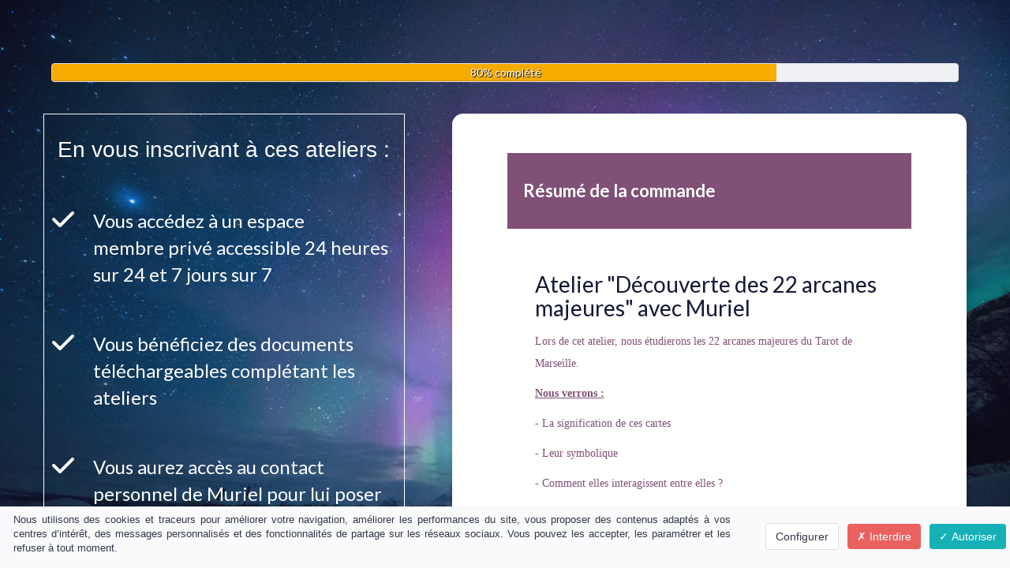

--- FILE ---
content_type: text/html; charset=UTF-8
request_url: https://www.editions-or.com/form-75-atelier-muriel-jarousseau-decouverte-des-22-arcanes-majeures/
body_size: 14410
content:
<!DOCTYPE html>
<html lang="" xmlns:fb="http://ogp.me/ns/fb#">
<head>
	<meta http-equiv="X-UA-Compatible" content="IE=edge,chrome=1">
    <meta charset="utf-8">
    <meta name="viewport" content="width=device-width, initial-scale=1">

	<title>Form 75 Atelier Muriel Jarousseau "Découverte des 22 arcanes majeures"</title>
	<meta name="description" content="">
	<meta name="keywords" content="">
	<link rel="canonical" href="https://www.editions-or.com/form-75-atelier-muriel-jarousseau-decouverte-des-22-arcanes-majeures/" />
	<meta property="og:title" content="Form 75 Atelier Muriel Jarousseau "Découverte des 22 arcanes majeures"" />
	<meta property="og:site_name" content="Canal de l&#39;Âme"/>
	<meta property="og:description" content=""/>
	<meta property="og:url" content="https://www.editions-or.com/form-75-atelier-muriel-jarousseau-decouverte-des-22-arcanes-majeures/" />
	<meta property="og:locale" content="fr_FR" />
	
    <meta name="robots" content="noodp" />
    <meta name="Identifier-URL" content="https://www.editions-or.com/">

    
    <!-- Main CSS -->
    <link rel="stylesheet" type="text/css" href="https://da32ev14kd4yl.cloudfront.net/assets/css/dist/base.min.css?v=1546" />
<link rel="stylesheet" type="text/css" href="https://da32ev14kd4yl.cloudfront.net/assets/css/v6/themes/site/style.css?v=1546" />
<link rel="stylesheet" type="text/css" href="https://da32ev14kd4yl.cloudfront.net/assets/css/v6/vendors/animate-3-5-0.min.css?v=1546" />
<link rel="stylesheet" type="text/css" href="https://da32ev14kd4yl.cloudfront.net/themes/t2/css/style.css?v=1546" />
<link rel="stylesheet" type="text/css" href="https://da32ev14kd4yl.cloudfront.net/assets/css/v6/themes/masterthemes/mastertheme5/photo.css?v=1546" />
<link rel="stylesheet" type="text/css" href="https://da32ev14kd4yl.cloudfront.net/assets/css/v6/themes/masterthemes/mastertheme5/main.css?v=1546" />
<link rel="stylesheet" type="text/css" href="https://da32ev14kd4yl.cloudfront.net/assets/css/v6/components/_builder-elements.css?v=1546" />
<link rel="stylesheet" type="text/css" href="https://da32ev14kd4yl.cloudfront.net/assets/css/v6/components/_custom_tarteaucitron.css?v=1546" />
<link rel="stylesheet" type="text/css" href="https://da32ev14kd4yl.cloudfront.net/assets/css/v6/components/_bootstrap-image-gallery-site.css?v=1546" />
<style>/***
 * Couleur principale
 */
    #tarteaucitronAlertSmall #tarteaucitronCookiesListContainer #tarteaucitronCookiesList {
        border-color: !important;
    }

    #tarteaucitronAlertSmall #tarteaucitronCookiesListContainer #tarteaucitronCookiesTitle ,
    #tarteaucitronAlertSmall,
    #tarteaucitronRoot #tarteaucitronAlertBig,
    #tarteaucitronAlertSmall #tarteaucitronCookiesListContainer #tarteaucitronCookiesList .tarteaucitronTitle,
    #tarteaucitronAlertSmall #tarteaucitronCookiesListContainer #tarteaucitronClosePanelCookie {
        background-color: !important;
    }

    #tarteaucitronAlertSmall #tarteaucitronCookiesListContainer #tarteaucitronCookiesList .tarteaucitronCookiesListMain a,
    #tarteaucitronAlertSmall #tarteaucitronCookiesListContainer #tarteaucitronCookiesList .tarteaucitronCookiesListMain .tarteaucitronCookiesListRight,
    #tarteaucitronAlertSmall #tarteaucitronCookiesListContainer #tarteaucitronCookiesList strong,
    #tarteaucitronAlertSmall #tarteaucitronCookiesListContainer #tarteaucitronCookiesList,
    #tarteaucitronAlertBig #tarteaucitronCloseAlert, #tarteaucitron #tarteaucitronPrivacyUrl {
        color: !important;
    }

    .tac_activate {
        background-color: !important;
    }
    

/***
 * Couleur principale des textes
 */
    #tarteaucitronAlertSmall #tarteaucitronCookiesListContainer #tarteaucitronClosePanelCookie,
    #tarteaucitronAlertSmall #tarteaucitronCookiesListContainer #tarteaucitronCookiesList .tarteaucitronTitle,
    #tarteaucitronAlertBig #tarteaucitronDisclaimerAlert,
    #tarteaucitronRoot #tarteaucitronAlertBig,
    .tac_activate {
        color: !important;
    }
    

/***
 * Couleur de fond des boutons "Autoriser"
 */
    #tarteaucitronAlertBig #tarteaucitronPersonalize, .tarteaucitronAllow, #tarteaucitronAlertSmall #tarteaucitronManager #tarteaucitronDot #tarteaucitronDotGreen {
        background-color: !important;
    }
    

/***
 * Couleur du texte des boutons "Autoriser"
 */
    #tarteaucitronAlertBig #tarteaucitronPersonalize, .tarteaucitronAllow, #tarteaucitronAlertSmall #tarteaucitronManager #tarteaucitronDot #tarteaucitronDotGreen {
        color: !important;
    }
    #tarteaucitronRoot .tarteaucitronCheck::before {
        color: !important;
    }
    

/***
 * Couleur de fond des boutons "Interdire"
 */
    .tarteaucitronDeny, #tarteaucitronAlertSmall #tarteaucitronManager #tarteaucitronDot #tarteaucitronDotRed {
        background-color: !important;
    }
    

/***
 * Couleur du texte des boutons "Interdire"
 */
    .tarteaucitronDeny, #tarteaucitronAlertSmall #tarteaucitronManager #tarteaucitronDot #tarteaucitronDotRed {
        color: !important;
    }
    #tarteaucitronRoot .tarteaucitronCross::before {
        color: !important;
    }
    

/***
 * Couleur de fond du bouton "Personnaliser"
 */
    #tarteaucitronAlertBig #tarteaucitronCloseAlert {
        background-color: !important;
        border-color: !important;
    }
    #tarteaucitronAlertBig #tarteaucitronCloseAlert:focus{
        border-color: !important;
    }
    

/***
 * Couleur du texte du bouton "Personnaliser"
 */
    #tarteaucitronAlertBig #tarteaucitronCloseAlert {
        color: !important;
    }
    

</style>
    <style type="text/css">#main-composition .main_color0 { color: #f5ab00; }#main-composition .btn_main_color0, #main-composition .maincontainer .btn_main_color0 { background: #f5ab00; }#main-composition .main_color1 { color: #323564; }#main-composition .btn_main_color1, #main-composition .maincontainer .btn_main_color1 { background: #323564; }#main-composition .main_color2 { color: #161836; }#main-composition .btn_main_color2, #main-composition .maincontainer .btn_main_color2 { background: #161836; }#main-composition h1:not(.title) { font-size: 64px;color: #161836; } #main-composition h2:not(.title) { font-size: 52px;color: #161836; } #main-composition h3:not(.title) { font-size: 32px;color: #161836; } #main-composition h4:not(.title) { font-size: 28px;color: #161836; } #main-composition h5:not(.title) { font-size: 24px;color: #161836; } #main-composition h6:not(.title) { font-size: 20px;color: #161836; } #main-composition p:not(.title) { font-size: 20px;color: #161836; } #main-composition small:not(.title) { font-size: 16px;color: #161836; } .line.line_theme1 {background: rgb(255,255,255);}.line.line_theme2 {background: rgb(245,245,250);}.line.line_theme3 {background: #151633;background: -moz-linear-gradient(135deg, rgb(21,22,51) 0%, rgb(51,54,102) 100%);background: -webkit-linear-gradient(135deg, rgb(21,22,51) 0%,rgb(51,54,102) 100%);background: linear-gradient(315deg, rgb(21,22,51) 0%, rgb(51,54,102) 100%);filter: progid:DXImageTransform.Microsoft.gradient( startColorstr='#151633', endColorstr='#333666', GradientType=1);}.line.line_theme4 .line_overlay {background: #151734;background: -moz-linear-gradient(-45deg, rgba(21,23,52,0.9) 0%, rgba(51,54,101,0.9) 100%);background: -webkit-linear-gradient(-45deg, rgba(21,23,52,0.9) 0%,rgba(51,54,101,0.9) 100%);background: linear-gradient(135deg, rgba(21,23,52,0.9) 0%, rgba(51,54,101,0.9) 100%);filter: progid:DXImageTransform.Microsoft.gradient( startColorstr='#151734', endColorstr='#333665', GradientType=1);}#line3340173 {border: 3px;background-origin: border-box;border-color:rgba(0,0,0,1);border-style: none;border-radius: 0px;background: url('https://images.unsplash.com/photo-1531366936337-7c912a4589a7?crop=entropy&cs=srgb&fm=jpg&ixid=Mnw5ODc5NHwwfDF8c2VhcmNofDExN3x8c3RhcnN8ZW58MHwwfHx8MTYxODA3NDc0NQ&ixlib=rb-1.2.1&q=85');background-attachment: fixed;background-position: center top;background-repeat: no-repeat;background-color: transparent;-webkit-background-size: cover;-moz-background-size: cover;-o-background-size: cover;background-size: cover;background-origin: border-box;border-radius: 0px;margin-top: 0px;margin-bottom: 0px;margin-left: 0px;margin-right: 0px;padding-top: 70px;padding-bottom: 0px;padding-left: 28px;padding-right: 28px;}#col4837757 {}#col4837757 .colcontainer {padding-top: 10px;padding-bottom: 10px;padding-left: 10px;padding-right: 10px;}#col4837756 {border: 1px;background-origin: border-box;border-color:rgba(250,250,250,1);border-style: solid;border-radius: 0px;border-radius: 0px;}#colcontainer4837756 > .col_margin_container {margin-top: 0px;margin-bottom: 0px;margin-left: 0px;margin-right: 30px;}#col4837756 .colcontainer {padding-top: 10px;padding-bottom: 10px;padding-left: 10px;padding-right: 10px;}#col4837758 {border-radius: 14px;box-shadow:4px 4px 10px rgba(0,0,0,0.14); z-index:1;background: #ffffff;border-radius: 14px;}#colcontainer4837758 > .col_margin_container {margin-top: 0px;margin-bottom: 0px;margin-left: 30px;margin-right: 0px;}#col4837758 .colcontainer {padding-top: 20px;padding-bottom: 60px;padding-left: 60px;padding-right: 60px;}#line3340174 {border: 3px;background-origin: border-box;border-color:rgba(0,0,0,1);border-style: none;border-radius: 0px;background: url('https://images.unsplash.com/photo-1531366936337-7c912a4589a7?crop=entropy&cs=srgb&fm=jpg&ixid=Mnw5ODc5NHwwfDF8c2VhcmNofDExN3x8c3RhcnN8ZW58MHwwfHx8MTYxODA3NDc0NQ&ixlib=rb-1.2.1&q=85');background-attachment: fixed;background-position: center top;background-repeat: no-repeat;background-color: transparent;-webkit-background-size: cover;-moz-background-size: cover;-o-background-size: cover;background-size: cover;background-origin: border-box;border-radius: 0px;margin-top: 0px;margin-bottom: 0px;margin-left: 0px;margin-right: 0px;padding-top: 150px;padding-bottom: 10px;padding-left: 0px;padding-right: 0px;}#col4837759 {}#col4837759 .colcontainer {padding-top: 10px;padding-bottom: 10px;padding-left: 10px;padding-right: 10px;}</style>

    <!-- Fav and touch icons -->
        <link rel="icon" href="https://da32ev14kd4yl.cloudfront.net/versioned/donneurs-de-lumiere/Canal%20de%20l&#39;%C3%82me%20et%20des%20Mondes%20Invisibles/LOGOS/Favicon.png">
    <link rel="apple-touch-icon" href="https://da32ev14kd4yl.cloudfront.net/versioned/donneurs-de-lumiere/Canal%20de%20l&#39;%C3%82me%20et%20des%20Mondes%20Invisibles/LOGOS/Favicon.png">
    
    <script src="https://da32ev14kd4yl.cloudfront.net/lib/tarteaucitron/tarteaucitron.js?v=1546"></script>
    
            <script type="text/javascript">
                var language="fr";
                const LB_HTTP = "https://learnybox.com";
                const baseDir = "https://www.editions-or.com/";
                const cdnDir = "https://da32ev14kd4yl.cloudfront.net/";
                const domain = "editions-or.com";
                document.domain = "editions-or.com";
            </script><script type="text/javascript">var CSRFGuard_token="1164a8ed92db75e4616e763d06d92e5273f6fe60023d04e50d3fc407f510b68ebd46e5f97a085755c6e476b116f54005531880830c136e82b7dbf2b32e0c7955";</script><meta name="google-site-verification" content="WG8rxW4JNkKDk7O5XyemYaF40ezTb6rPkQvBDK8K11Q" />
<script>
  (function(i,s,o,g,r,a,m){i['GoogleAnalyticsObject']=r;i[r]=i[r]||function(){
  (i[r].q=i[r].q||[]).push(arguments)},i[r].l=1*new Date();a=s.createElement(o),
  m=s.getElementsByTagName(o)[0];a.async=1;a.src=g;m.parentNode.insertBefore(a,m)
  })(window,document,'script','https://www.google-analytics.com/analytics.js','ga');

  ga('create', 'UA-91073679-1', 'auto');
  ga('send', 'pageview');
gtag('config', 'AW-772298499');
</script>

<script type="text/javascript">
(function() {
    window.sib = {
        equeue: [],
        client_key: "ysgfhe6yq1z6jgygjcg02"
    };
    /* OPTIONAL: email for identify request*/
    // window.sib.email_id = 'example@domain.com';
    window.sendinblue = {};
    for (var j = ['track', 'identify', 'trackLink', 'page'], i = 0; i < j.length; i++) {
    (function(k) {
        window.sendinblue[k] = function() {
            var arg = Array.prototype.slice.call(arguments);
            (window.sib[k] || function() {
                    var t = {};
                    t[k] = arg;
                    window.sib.equeue.push(t);
                })(arg[0], arg[1], arg[2]);
            };
        })(j[i]);
    }
    var n = document.createElement("script"),
        i = document.getElementsByTagName("script")[0];
    n.type = "text/javascript", n.id = "sendinblue-js", n.async = !0, n.src = "https://sibautomation.com/sa.js?key=" + window.sib.client_key, i.parentNode.insertBefore(n, i), window.sendinblue.page();
})();
</script>
<meta name="wot-verification" content="00725f6ea0df0d8dcd8d"/><!-- Tarteaucitron Code -->
<script type="text/javascript">

    var tarteaucitronForceLanguage = 'fr';

    var tarteaucitronCustomText = {
        'alertBigPrivacy': 'Nous utilisons des cookies et traceurs pour améliorer votre navigation, améliorer les performances du site, vous proposer des contenus adaptés à vos centres d’intérêt, des messages personnalisés et des fonctionnalités de partage sur les réseaux sociaux. Vous pouvez les accepter, les paramétrer et les refuser à tout moment.',
        'disclaimer': 'Nous utilisons des cookies et traceurs pour améliorer votre navigation, améliorer les performances du site, vous proposer des contenus adaptés à vos centres d’intérêt, des messages personnalisés et des fonctionnalités de partage sur les réseaux sociaux. Vous pouvez les accepter, les paramétrer et les refuser à tout moment.',
        'acceptAll': 'Autoriser',
        'allowAll': 'Autoriser',
        'denyAll': 'Interdire',
        'personalize': 'Configurer',
        'privacyUrl': 'Consulter la politique des cookies'
    };

    tarteaucitron.init({"removeCredit":true,"cookieName":"tarteaucitron","privacyUrl":"https:\/\/canal.editions-or.com\/politique-confidentialite","orientation":"bottom","showAlertSmall":true,"cookieslist":false,"adblocker":false,"AcceptAllCta":true,"highPrivacy":true,"moreInfoLink":true,"showIcon":false});

    
    /* facebookpixel events */
    document.addEventListener('facebookpixel_allowed', function (e) {
        saveConsent('facebookpixel', 'allowed');
    }, false);
    document.addEventListener('facebookpixel_denied', function (e) {
        saveConsent('facebookpixel', 'denied');
    }, false);


    document.addEventListener('DOMContentLoaded', function () {
        window.addEventListener('tac.open_panel', function () {
            setTimeout(function attachOnce() {
                var accept = document.querySelector('#tarteaucitronAllAllowed');
                var deny = document.querySelector('#tarteaucitronAllDenied');
                if (accept) {
                    accept.addEventListener('click', function() {
                        tarteaucitron.userInterface.closePanel();
                    }, { once: true });
                }
                if (deny) {
                    deny.addEventListener('click', function() {
                        tarteaucitron.userInterface.closePanel();
                    }, { once: true });
                }
            }, 100);
        });
    });

    /* google events */
    document.addEventListener('gtag_allowed', function (e) {
        saveConsent('gtag', 'allowed');
    }, false);
    document.addEventListener('gtag_denied', function (e) {
        saveConsent('gtag', 'denied');
    }, false);

    /* gtm events */
    document.addEventListener('googletagmanager_allowed', function (e) {
        saveConsent('googletagmanager', 'allowed');
    }, false);
    document.addEventListener('googletagmanager_denied', function (e) {
        saveConsent('googletagmanager', 'denied');
    }, false);

    function saveConsent(service, response) {
        var data = {
            url: 'https://www.editions-or.com/form-75-atelier-muriel-jarousseau-decouverte-des-22-arcanes-majeures/',
            service: service,
            response: response,
            CSRFGuard_token: '1164a8ed92db75e4616e763d06d92e5273f6fe60023d04e50d3fc407f510b68ebd46e5f97a085755c6e476b116f54005531880830c136e82b7dbf2b32e0c7955',
        };

        $.ajax({
            type: 'POST',
            url: '/ajax/tarteaucitron/consent/add/',
            data: data,
            success: function() {
            }
        });
    }
</script>

    <script type="text/javascript">
        tarteaucitron.user.facebookpixelId = '1304367529589999';
        tarteaucitron.user.facebookpixelMore = function () {
            fbq("track", "PageView", {"content_name":"Form 75 Atelier Muriel Jarousseau \"D\u00e9couverte des 22 arcanes majeures\""});        };
        (tarteaucitron.job = tarteaucitron.job || []).push('facebookpixel');
    </script>
    <noscript><img height="1" width="1" alt="" style="display:none" src="https://www.facebook.com/tr?id=1304367529589999&ev=PageView&content_name=Form+75+Atelier+Muriel+Jarousseau+%22D%C3%A9couverte+des+22+arcanes+majeures%22&noscript=1" /></noscript>

    <script type="text/javascript">
        tarteaucitron.user.gtagUa = '';
        tarteaucitron.user.gtagMore = function () {
            function gtag(){
                dataLayer.push(arguments);
            }
            gtag('config', 'UA-91073679-1');
        };
        (tarteaucitron.job = tarteaucitron.job || []).push('gtag');
    </script>


    <script type="text/javascript">
        tarteaucitron.user.googletagmanagerId = 'GTM-TKQGBRC';
        (tarteaucitron.job = tarteaucitron.job || []).push('googletagmanager');
    </script>
<!-- End Tarteaucitron Code -->

</head>
<body>
        
        	<div class="page " id="main-composition">
                
				<div id="TopPage"></div><link id="googlefonts" rel="stylesheet" type="text/css" href="https://fonts.googleapis.com/css?family=Lato:300,400,700">
            <div id="line3340173"   class="line has-shape">
                <div class="line_overlay" style="background: rgba(62,54,89,0.2);border-radius: 0px;
height: calc(100% + (2 * 0px ));; width: calc(100% + (2 * 0px ));; top: calc(-0px);; left: calc(-0px);;"></div>
                
                <div class="container">
                    <div class="wrapper"><div class="row row0 ">
            <div class="sortable-col col-md-12 col-sm-12 col-xs-12 " data-id_col="4837757" id="colcontainer4837757"  >
	            <div class="col_margin_container">
	            	<div class="col " data-id_col="4837757" data-id_line="3340173" id="col4837757"><div class="colcontainer"><div class=" box-masonry"  id="element16221517"data-id="16221517">
                <div class="maincontainer progress_bar " style="margin-bottom:10px;">
                    <div class="content"><div class="progress" id="progressbar16221517" style="background:#f0f1f5;height:24px;"><div class="progress-bar progress-bar-info active" role="progressbar" aria-valuenow="0" aria-valuemin="0" aria-valuemax="100" style="width: 80%;background-color:#f5ab00;background-size:24px 24px;"></div><div class="bar_texte" style="color:#ffffff;text-shadow:1px 1px 1px #000000;line-height:24px;">80% complété</div></div>
                        <div style="clear:both"></div>
                    </div>
                </div></div></div>
					</div>
				</div>
		    </div></div><div class="row row3 ">
            <div class="sortable-col col-md-5 col-sm-5 col-xs-12 " data-id_col="4837756" id="colcontainer4837756"  >
	            <div class="col_margin_container">
	            	<div class="col " data-id_col="4837756" data-id_line="3340173" id="col4837756"><div class="colcontainer"><div class=" box-masonry"  id="element16221512"data-id="16221512">
                <div class="maincontainer txt " style="padding-top:20px;">
                    <div class="content">
            <style>
                #element16221512 .texte h1,
                #element16221512 .texte h2,
                #element16221512 .texte h3,
                #element16221512 .texte h4,
                #element16221512 .texte h5,
                #element16221512 .texte h6,
                #element16221512 .texte p,
                #element16221512 .texte span {
                    font-family: "Helvetica Neue","Helvetica","Arial","sans-serif", Arial, sans-serif !important;
                }
            </style><div class="texte"><h4 style="font-family: &quot;Helvetica Neue&quot;, Helvetica, Arial, sans-serif; text-align: center;"><span style="color: rgb(255, 255, 255); font-family: &quot;Helvetica Neue&quot;, Helvetica, Arial, sans-serif;">En vous inscrivant à&nbsp;ces ateliers :</span></h4></div>
                        <div style="clear:both"></div>
                    </div>
                </div></div><div class=" box-masonry"  id="element16221513"data-id="16221513">
                <div class="maincontainer bullets " style="border:3px; background-origin: border-box; border-color:#000000;border-style:none;border-radius: 0px;
margin-top:47px;margin-bottom:10px;">
                    <div class="content"><style type="text/css">#bullet16221513 .bullet, #bullet16221513 .bullet p { font-size:24px;color:#ffffff;padding-bottom:24px; }#bullet16221513 .bullet-content { padding-top:1px; }</style>
			    <div class="bullets">
			        <div id="bullet16221513">
    			    <div class="bullet">
    			        <div class="icone" style="color:#ffffff;font-size:32px;margin-right:24px;"><i
    class="fa fa-check "
    style=""
    
></i>
</div>
    			        <div class="bullet-content"><p>Vous accédez à un espace membre privé accessible 24 heures sur 24 et 7 jours sur 7</p>
</div>
    			        <div style="clear:both"></div>
    			    </div>
    			    <div class="bullet">
    			        <div class="icone" style="color:#ffffff;font-size:32px;margin-right:24px;"><i
    class="fa fa-check "
    style=""
    
></i>
</div>
    			        <div class="bullet-content"><p>Vous bénéficiez des documents téléchargeables complétant les ateliers</p>
</div>
    			        <div style="clear:both"></div>
    			    </div>
    			    <div class="bullet">
    			        <div class="icone" style="color:#ffffff;font-size:32px;margin-right:24px;"><i
    class="fa fa-check "
    style=""
    
></i>
</div>
    			        <div class="bullet-content"><p>Vous aurez accès au contact personnel de Muriel pour lui poser vos questions</p>
</div>
    			        <div style="clear:both"></div>
    			    </div>
                    </div>
                </div>
                        <div style="clear:both"></div>
                    </div>
                </div></div><div class=" box-masonry"  id="element16221514"data-id="16221514">
                <div class="maincontainer txt " style="margin-bottom:10px;">
                    <div class="content">
            <style>
                #element16221514 .texte h1,
                #element16221514 .texte h2,
                #element16221514 .texte h3,
                #element16221514 .texte h4,
                #element16221514 .texte h5,
                #element16221514 .texte h6,
                #element16221514 .texte p,
                #element16221514 .texte span {
                    font-family: "Helvetica Neue","Helvetica","Arial","sans-serif", Arial, sans-serif !important;
                }
            </style><div class="texte"><p style="font-family:&quot;Helvetica Neue&quot;,Helvetica,Arial,sans-serif; text-align:center"><span style="color:#ffffff"><span style="font-size:28px"><strong>Notre Support Client à Votre Service</strong></span></span></p></div>
                        <div style="clear:both"></div>
                    </div>
                </div></div><div class=" box-masonry"  id="element16221515"data-id="16221515">
                <div class="maincontainer image " style="margin-bottom:10px;">
                    <div class="content"><div class="image"><img src="https://da32ev14kd4yl.cloudfront.net/versioned/donneurs-de-lumiere/Canal%20de%20l&#39;%C3%82me%20et%20des%20Mondes%20Invisibles/Photos%20Intervenants/Sarah.jpg" style="width:150px;height:150px;margin:0 auto;display: block;" alt="Sarah" title="Sarah" width="150" height="150">
		        <div style="clear:both"></div>
		    </div>
                        <div style="clear:both"></div>
                    </div>
                </div></div><div class=" box-masonry"  id="element16221516"data-id="16221516">
                <div class="maincontainer txt " style="margin-bottom:10px;">
                    <div class="content">
            <style>
                #element16221516 .texte h1,
                #element16221516 .texte h2,
                #element16221516 .texte h3,
                #element16221516 .texte h4,
                #element16221516 .texte h5,
                #element16221516 .texte h6,
                #element16221516 .texte p,
                #element16221516 .texte span {
                    font-family: "Helvetica Neue","Helvetica","Arial","sans-serif", Arial, sans-serif !important;
                }
            </style><div class="texte"><p style="font-family:&quot;Helvetica Neue&quot;,Helvetica,Arial,sans-serif; text-align:center"><span style="color:#ffffff"><strong>Sarah</strong><br>Responsable Support Client</span><br><br></p><p style="font-family:&quot;Helvetica Neue&quot;,Helvetica,Arial,sans-serif; text-align:center"><span style="color:#ffffff"><strong>Besoin d'aide ?</strong></span></p><p style="font-family:&quot;Helvetica Neue&quot;,Helvetica,Arial,sans-serif; text-align:center"><span style="color:#ffffff">Contactez-nous 24h/24h par mail :&nbsp;<a href="/cdn-cgi/l/email-protection" class="__cf_email__" data-cfemail="addec2c0c0c8d9edc8c9c4d9c4c2c3de80c2df83cec2c0">[email&#160;protected]</a></span></p></div>
                        <div style="clear:both"></div>
                    </div>
                </div></div></div>
					</div>
				</div>
		    </div>
            <div class="sortable-col col-md-7 col-sm-7 col-xs-12 " data-id_col="4837758" id="colcontainer4837758"  >
	            <div class="col_margin_container">
	            	<div class="col " data-id_col="4837758" data-id_line="3340173" id="col4837758"><div class="colcontainer"><div class=" box-masonry"  id="element16221518"data-id="16221518">
                <div class="maincontainer formulaire_paiement " style="border:3px; background-origin: border-box; border-color:#000000;border-style:none;border-radius: 0px;
">
                    <div class="content">
                <div class="content theme3 " id="formcontainer87966-16221518">
                    
            <div class="transparency"></div>
            <form class="form" id="PaymentForm87966" data-elementid="16221518">
            <div class="row">
                <div class="col-md-12">
            <div class="shop_produits shop_container">
                <h2 style="font-size:22px !important;background:#805076 !important;">Résumé de la commande</h2>
                <div id="produits"><div class="media">
                    <div class="media-body">
                        <div class="description">
                            <h4>Atelier &#34;Découverte des 22 arcanes majeures&#34; avec Muriel</h4>
                            <p><span style="color:#805076"><span style="font-size:14px"><span style="font-family:Helvetica Neue">Lors de cet atelier, nous &eacute;tudierons les 22 arcanes majeures du Tarot de Marseille.</span></span></span></p>

<p><span style="color:#805076"><span style="font-size:14px"><span style="font-family:Helvetica Neue"><u><strong>Nous verrons :</strong></u> </span></span></span></p>

<p><span style="color:#805076"><span style="font-size:14px"><span style="font-family:Helvetica Neue">- La signification de ces cartes</span></span></span></p>

<p><span style="color:#805076"><span style="font-size:14px"><span style="font-family:Helvetica Neue">- Leur symbolique</span></span></span></p>

<p><span style="color:#805076"><span style="font-size:14px"><span style="font-family:Helvetica Neue">- Comment elles interagissent entre elles ?</span></span></span></p>

<p><span style="color:#805076"><span style="font-size:14px"><span style="font-family:Helvetica Neue">- Comment les lire correctement ?</span></span></span></p>

<p><span style="color:#805076"><span style="font-size:14px"><span style="font-family:Helvetica Neue">- Comment accueillir vos ressentis ?</span></span></span></p>

<p><span style="color:#805076"><span style="font-size:14px"><span style="font-family:Helvetica Neue">Nous nous entrainerons sur un tirage sur une carte afin de vous aider &agrave; commencer &agrave; d&eacute;velopper vos ressentis.</span></span></span></p>

<p><span style="color:#805076"><span style="font-size:14px"><span style="font-family:Helvetica Neue">Avec plaisir de partager ce moment privil&eacute;gi&eacute; en compagnie des 22 arcanes majeures</span></span></span></p>

<p><span style="color:#805076"><strong><span style="font-size:14px"><span style="font-family:Helvetica Neue">Dur&eacute;e :</span></span></strong></span></p>

<ul>
	<li><span style="color:#805076"><span style="font-size:14px"><span style="font-family:Helvetica Neue">Atelier de 1h30</span></span></span></li>
</ul>

                        </div>
                        <div class="pricing"><p class="price" style="text-align:center">37 €</p><p class="select_product"><input type="hidden" id="input87966-181596" name="cart[87966][]" value="181596">
                                </p>
                            </div>
                            <div style="clear:both"></div>
                        </div>
                    </div>
                </div>
            </div>
            <div class="shop_total shop_container">
                
                <div id="cart_total">

                    <table style="text-align:right; width:100%; margin-top:20px">
                        <tr class="subtotal">
                            <td class="subtotal_text" width="50%"><p class="subtotal_text">Total HT</p></td>
                            <td class="subtotal_price"><p class="subtotal_price">30,83 €</p></td>
                        </tr>
                    <tr class="subtotal">
                        <td class="subtotal_text" width="50%"><p class="subtotal_text">TVA (20%)</p></td>
                        <td class="subtotal_price"><p class="subtotal_price">6,17 €</p></td>
                    </tr>
		                <tr class="total">
		                    <td class="total_text" width="50%"><strong><h4 class="total_text">Total</h4></strong></td>
		                    <td class="total_price"><strong><h4 class="total_price">37 €</h4></strong></td>
		                </tr>
                    </table>
                </div>
            </div>
            <div class="shop_inscription shop_container">
                <h2 style="font-size:22px !important;background:#805076 !important;">Coordonnées</h2>
                <div id="payment_error"></div>
            <div class="coordonnees">
                
            <div class="form-group">
                <label class="control-label" for="nom">Votre nom *</label>
                <div class="controls">
                    <div class="input-group">
                        <span class="input-group-addon"><i class="fa-light fa-user"></i></span>
                        <input type="text" class="form-control" name="nom" id="nom" placeholder="Votre nom" value="" required style="border: 1px solid #cccccc;text-align: left;">
                    </div>
                </div>
            </div>
            <div class="form-group">
                <label class="control-label" for="prenom">Votre prénom *</label>
                <div class="controls">
                    <div class="input-group">
                        <span class="input-group-addon"><i class="fa-light fa-user"></i></span>
                        <input type="text" class="form-control" name="prenom" id="prenom" placeholder="Votre prénom" value="" required style="border: 1px solid #cccccc;text-align: left;">
                    </div>
                </div>
            </div>
            <div class="form-group">
                <label class="control-label" for="email">Votre email *</label>
                <div class="controls">
                    <div class="input-group">
                        <span class="input-group-addon"><i class="fa-light fa-user"></i></span>
                        <input type="email" class="form-control" name="email" id="email" placeholder="Votre email" value="" required style="border: 1px solid #cccccc;text-align: left;">
                    </div>
                </div>
            </div>
            <div class="form-group">
                <label class="control-label" for="adresse">Votre adresse *</label>
                <div class="controls">
                    <div class="input-group">
                        <span class="input-group-addon"><i class="fa-light fa-home"></i></span>
                        <input type="text" class="form-control" name="adresse" id="adresse" placeholder="Votre adresse" value="" required style="border: 1px solid #cccccc;text-align: left;">
                    </div>
                </div>
            </div>
            <div class="form-group">
                <label class="control-label" for="cp">Votre code postal *</label>
                <div class="controls">
                    <div class="input-group">
                        <span class="input-group-addon"><i class="fa-light fa-home"></i></span>
                        <input type="text" class="form-control" name="cp" id="cp" placeholder="Votre code postal" value="" required style="border: 1px solid #cccccc;text-align: left;">
                    </div>
                </div>
            </div>
            <div class="form-group">
                <label class="control-label" for="ville">Ville *</label>
                <div class="controls">
                    <div class="input-group">
                        <span class="input-group-addon"><i class="fa-light fa-building"></i></span>
                        <input type="text" class="form-control" name="ville" id="ville" placeholder="Ville" value="" required style="border: 1px solid #cccccc;text-align: left;">
                    </div>
                </div>
            </div><select name="pays" data-rel="select2" style="border: 1px solid #cccccc;text-align: left;" onchange="actuPrice(87966);">
                    <option value="">Sélectionnez un pays</option>    <option value="AF" >
        Afghanistan    </option>
    <option value="ZA" >
        Afrique du Sud    </option>
    <option value="AL" >
        Albanie    </option>
    <option value="DZ" >
        Algérie    </option>
    <option value="DE" >
        Allemagne    </option>
    <option value="AD" >
        Andorre    </option>
    <option value="AO" >
        Angola    </option>
    <option value="AI" >
        Anguilla    </option>
    <option value="AQ" >
        Antarctique    </option>
    <option value="AG" >
        Antigua-et-Barbuda    </option>
    <option value="SA" >
        Arabie saoudite    </option>
    <option value="AR" >
        Argentine    </option>
    <option value="AM" >
        Arménie    </option>
    <option value="AW" >
        Aruba    </option>
    <option value="AU" >
        Australie    </option>
    <option value="AT" >
        Autriche    </option>
    <option value="AZ" >
        Azerbaïdjan    </option>
    <option value="BS" >
        Bahamas    </option>
    <option value="BH" >
        Bahreïn    </option>
    <option value="BD" >
        Bangladesh    </option>
    <option value="BB" >
        Barbade    </option>
    <option value="BE" >
        Belgique    </option>
    <option value="BZ" >
        Belize    </option>
    <option value="BJ" >
        Bénin    </option>
    <option value="BM" >
        Bermudes    </option>
    <option value="BT" >
        Bhoutan    </option>
    <option value="BY" >
        Biélorussie    </option>
    <option value="BO" >
        Bolivie    </option>
    <option value="BA" >
        Bosnie-Herzégovine    </option>
    <option value="BW" >
        Botswana    </option>
    <option value="BR" >
        Brésil    </option>
    <option value="BN" >
        Brunéi Darussalam    </option>
    <option value="BG" >
        Bulgarie    </option>
    <option value="BF" >
        Burkina Faso    </option>
    <option value="BI" >
        Burundi    </option>
    <option value="KH" >
        Cambodge    </option>
    <option value="CM" >
        Cameroun    </option>
    <option value="CA" >
        Canada    </option>
    <option value="CV" >
        Cap-Vert    </option>
    <option value="CL" >
        Chili    </option>
    <option value="CN" >
        Chine    </option>
    <option value="CY" >
        Chypre    </option>
    <option value="CO" >
        Colombie    </option>
    <option value="KM" >
        Comores    </option>
    <option value="CG" >
        Congo-Brazzaville    </option>
    <option value="CD" >
        Congo-Kinshasa    </option>
    <option value="KP" >
        Corée du Nord    </option>
    <option value="KR" >
        Corée du Sud    </option>
    <option value="CR" >
        Costa Rica    </option>
    <option value="CI" >
        Côte d’Ivoire    </option>
    <option value="HR" >
        Croatie    </option>
    <option value="CU" >
        Cuba    </option>
    <option value="CW" >
        Curaçao    </option>
    <option value="DK" >
        Danemark    </option>
    <option value="DJ" >
        Djibouti    </option>
    <option value="DM" >
        Dominique    </option>
    <option value="EG" >
        Égypte    </option>
    <option value="AE" >
        Émirats arabes unis    </option>
    <option value="EC" >
        Équateur    </option>
    <option value="ER" >
        Érythrée    </option>
    <option value="ES" >
        Espagne    </option>
    <option value="EE" >
        Estonie    </option>
    <option value="SZ" >
        Eswatini    </option>
    <option value="VA" >
        État de la Cité du Vatican    </option>
    <option value="FM" >
        États fédérés de Micronésie    </option>
    <option value="US" >
        États-Unis    </option>
    <option value="ET" >
        Éthiopie    </option>
    <option value="FJ" >
        Fidji    </option>
    <option value="FI" >
        Finlande    </option>
    <option value="FR" selected>
        France    </option>
    <option value="GA" >
        Gabon    </option>
    <option value="GM" >
        Gambie    </option>
    <option value="GE" >
        Géorgie    </option>
    <option value="GS" >
        Géorgie du Sud et îles Sandwich du Sud    </option>
    <option value="GH" >
        Ghana    </option>
    <option value="GI" >
        Gibraltar    </option>
    <option value="GR" >
        Grèce    </option>
    <option value="GD" >
        Grenade    </option>
    <option value="GL" >
        Groenland    </option>
    <option value="GP" >
        Guadeloupe    </option>
    <option value="GU" >
        Guam    </option>
    <option value="GT" >
        Guatemala    </option>
    <option value="GG" >
        Guernesey    </option>
    <option value="GN" >
        Guinée    </option>
    <option value="GQ" >
        Guinée équatoriale    </option>
    <option value="GW" >
        Guinée-Bissau    </option>
    <option value="GY" >
        Guyana    </option>
    <option value="GF" >
        Guyane française    </option>
    <option value="HT" >
        Haïti    </option>
    <option value="HN" >
        Honduras    </option>
    <option value="HU" >
        Hongrie    </option>
    <option value="BV" >
        Île Bouvet    </option>
    <option value="CX" >
        Île Christmas    </option>
    <option value="IM" >
        Île de Man    </option>
    <option value="NF" >
        Île Norfolk    </option>
    <option value="AX" >
        Îles Åland    </option>
    <option value="KY" >
        Îles Caïmans    </option>
    <option value="CC" >
        Îles Cocos    </option>
    <option value="CK" >
        Îles Cook    </option>
    <option value="FO" >
        Îles Féroé    </option>
    <option value="HM" >
        Îles Heard et McDonald    </option>
    <option value="FK" >
        Îles Malouines    </option>
    <option value="MP" >
        Îles Mariannes du Nord    </option>
    <option value="MH" >
        Îles Marshall    </option>
    <option value="UM" >
        Îles mineures éloignées des États-Unis    </option>
    <option value="PN" >
        Îles Pitcairn    </option>
    <option value="SB" >
        Îles Salomon    </option>
    <option value="TC" >
        Îles Turques-et-Caïques    </option>
    <option value="VG" >
        Îles Vierges britanniques    </option>
    <option value="VI" >
        Îles Vierges des États-Unis    </option>
    <option value="IN" >
        Inde    </option>
    <option value="ID" >
        Indonésie    </option>
    <option value="IQ" >
        Irak    </option>
    <option value="IR" >
        Iran    </option>
    <option value="IE" >
        Irlande    </option>
    <option value="IS" >
        Islande    </option>
    <option value="IL" >
        Israël    </option>
    <option value="IT" >
        Italie    </option>
    <option value="JM" >
        Jamaïque    </option>
    <option value="JP" >
        Japon    </option>
    <option value="JE" >
        Jersey    </option>
    <option value="JO" >
        Jordanie    </option>
    <option value="KZ" >
        Kazakhstan    </option>
    <option value="KE" >
        Kenya    </option>
    <option value="KG" >
        Kirghizistan    </option>
    <option value="KI" >
        Kiribati    </option>
    <option value="KW" >
        Koweït    </option>
    <option value="RE" >
        La Réunion    </option>
    <option value="LA" >
        Laos    </option>
    <option value="LS" >
        Lesotho    </option>
    <option value="LV" >
        Lettonie    </option>
    <option value="LB" >
        Liban    </option>
    <option value="LR" >
        Libéria    </option>
    <option value="LY" >
        Libye    </option>
    <option value="LI" >
        Liechtenstein    </option>
    <option value="LT" >
        Lituanie    </option>
    <option value="LU" >
        Luxembourg    </option>
    <option value="MK" >
        Macédoine du Nord    </option>
    <option value="MG" >
        Madagascar    </option>
    <option value="MY" >
        Malaisie    </option>
    <option value="MW" >
        Malawi    </option>
    <option value="MV" >
        Maldives    </option>
    <option value="ML" >
        Mali    </option>
    <option value="MT" >
        Malte    </option>
    <option value="MA" >
        Maroc    </option>
    <option value="MQ" >
        Martinique    </option>
    <option value="MU" >
        Maurice    </option>
    <option value="MR" >
        Mauritanie    </option>
    <option value="YT" >
        Mayotte    </option>
    <option value="MX" >
        Mexique    </option>
    <option value="MD" >
        Moldavie    </option>
    <option value="MC" >
        Monaco    </option>
    <option value="MN" >
        Mongolie    </option>
    <option value="ME" >
        Monténégro    </option>
    <option value="MS" >
        Montserrat    </option>
    <option value="MZ" >
        Mozambique    </option>
    <option value="MM" >
        Myanmar (Birmanie)    </option>
    <option value="NA" >
        Namibie    </option>
    <option value="NR" >
        Nauru    </option>
    <option value="NP" >
        Népal    </option>
    <option value="NI" >
        Nicaragua    </option>
    <option value="NE" >
        Niger    </option>
    <option value="NG" >
        Nigéria    </option>
    <option value="NU" >
        Niue    </option>
    <option value="NO" >
        Norvège    </option>
    <option value="NC" >
        Nouvelle-Calédonie    </option>
    <option value="NZ" >
        Nouvelle-Zélande    </option>
    <option value="OM" >
        Oman    </option>
    <option value="UG" >
        Ouganda    </option>
    <option value="UZ" >
        Ouzbékistan    </option>
    <option value="PK" >
        Pakistan    </option>
    <option value="PW" >
        Palaos    </option>
    <option value="PA" >
        Panama    </option>
    <option value="PG" >
        Papouasie-Nouvelle-Guinée    </option>
    <option value="PY" >
        Paraguay    </option>
    <option value="NL" >
        Pays-Bas    </option>
    <option value="BQ" >
        Pays-Bas caribéens    </option>
    <option value="PE" >
        Pérou    </option>
    <option value="PH" >
        Philippines    </option>
    <option value="PL" >
        Pologne    </option>
    <option value="PF" >
        Polynésie française    </option>
    <option value="PR" >
        Porto Rico    </option>
    <option value="PT" >
        Portugal    </option>
    <option value="QA" >
        Qatar    </option>
    <option value="HK" >
        R.A.S. chinoise de Hong Kong    </option>
    <option value="MO" >
        R.A.S. chinoise de Macao    </option>
    <option value="CF" >
        République centrafricaine    </option>
    <option value="DO" >
        République dominicaine    </option>
    <option value="RO" >
        Roumanie    </option>
    <option value="GB" >
        Royaume-Uni    </option>
    <option value="RU" >
        Russie    </option>
    <option value="RW" >
        Rwanda    </option>
    <option value="EH" >
        Sahara occidental    </option>
    <option value="BL" >
        Saint-Barthélemy    </option>
    <option value="KN" >
        Saint-Christophe-et-Niévès    </option>
    <option value="SM" >
        Saint-Marin    </option>
    <option value="MF" >
        Saint-Martin    </option>
    <option value="SX" >
        Saint-Martin (partie néerlandaise)    </option>
    <option value="PM" >
        Saint-Pierre-et-Miquelon    </option>
    <option value="VC" >
        Saint-Vincent-et-les-Grenadines    </option>
    <option value="SH" >
        Sainte-Hélène    </option>
    <option value="LC" >
        Sainte-Lucie    </option>
    <option value="SV" >
        Salvador    </option>
    <option value="WS" >
        Samoa    </option>
    <option value="AS" >
        Samoa américaines    </option>
    <option value="ST" >
        Sao Tomé-et-Principe    </option>
    <option value="SN" >
        Sénégal    </option>
    <option value="RS" >
        Serbie    </option>
    <option value="SC" >
        Seychelles    </option>
    <option value="SL" >
        Sierra Leone    </option>
    <option value="SG" >
        Singapour    </option>
    <option value="SK" >
        Slovaquie    </option>
    <option value="SI" >
        Slovénie    </option>
    <option value="SO" >
        Somalie    </option>
    <option value="SD" >
        Soudan    </option>
    <option value="SS" >
        Soudan du Sud    </option>
    <option value="LK" >
        Sri Lanka    </option>
    <option value="SE" >
        Suède    </option>
    <option value="CH" >
        Suisse    </option>
    <option value="SR" >
        Suriname    </option>
    <option value="SJ" >
        Svalbard et Jan Mayen    </option>
    <option value="SY" >
        Syrie    </option>
    <option value="TJ" >
        Tadjikistan    </option>
    <option value="TW" >
        Taïwan    </option>
    <option value="TZ" >
        Tanzanie    </option>
    <option value="TD" >
        Tchad    </option>
    <option value="CZ" >
        Tchéquie    </option>
    <option value="TF" >
        Terres australes françaises    </option>
    <option value="IO" >
        Territoire britannique de l’océan Indien    </option>
    <option value="PS" >
        Territoires palestiniens    </option>
    <option value="TH" >
        Thaïlande    </option>
    <option value="TL" >
        Timor oriental    </option>
    <option value="TG" >
        Togo    </option>
    <option value="TK" >
        Tokelau    </option>
    <option value="TO" >
        Tonga    </option>
    <option value="TT" >
        Trinité-et-Tobago    </option>
    <option value="TN" >
        Tunisie    </option>
    <option value="TM" >
        Turkménistan    </option>
    <option value="TR" >
        Turquie    </option>
    <option value="TV" >
        Tuvalu    </option>
    <option value="UA" >
        Ukraine    </option>
    <option value="UY" >
        Uruguay    </option>
    <option value="VU" >
        Vanuatu    </option>
    <option value="VE" >
        Venezuela    </option>
    <option value="VN" >
        Vietnam    </option>
    <option value="WF" >
        Wallis-et-Futuna    </option>
    <option value="YE" >
        Yémen    </option>
    <option value="ZM" >
        Zambie    </option>
    <option value="ZW" >
        Zimbabwe    </option>
    <option value="IC" >
        Îles Canaries    </option>

                </select><div class="form-group" style="display:none">
    <label class="control-label" for="region"> Région</label>
    <div id="us-states" class="controls region-select" data-paymentformid = '87966' data-countryselectname = 'pays'>
        <select id="region-us" name="region" data-rel="select2" >
    <option value="AL" >
        Alabama    </option>
    <option value="AK" >
        Alaska    </option>
    <option value="AZ" >
        Arizona    </option>
    <option value="AR" >
        Arkansas    </option>
    <option value="CA" >
        California    </option>
    <option value="CO" >
        Colorado    </option>
    <option value="CT" >
        Connecticut    </option>
    <option value="DE" >
        Delaware    </option>
    <option value="DC" >
        District Of Columbia    </option>
    <option value="FL" >
        Florida    </option>
    <option value="GA" >
        Georgia    </option>
    <option value="HI" >
        Hawaii    </option>
    <option value="ID" >
        Idaho    </option>
    <option value="IL" >
        Illinois    </option>
    <option value="IN" >
        Indiana    </option>
    <option value="IA" >
        Iowa    </option>
    <option value="KS" >
        Kansas    </option>
    <option value="KY" >
        Kentucky    </option>
    <option value="LA" >
        Louisiana    </option>
    <option value="ME" >
        Maine    </option>
    <option value="MD" >
        Maryland    </option>
    <option value="MA" >
        Massachusetts    </option>
    <option value="MI" >
        Michigan    </option>
    <option value="MN" >
        Minnesota    </option>
    <option value="MS" >
        Mississippi    </option>
    <option value="MO" >
        Missouri    </option>
    <option value="MT" >
        Montana    </option>
    <option value="NE" >
        Nebraska    </option>
    <option value="NV" >
        Nevada    </option>
    <option value="NH" >
        New Hampshire    </option>
    <option value="NJ" >
        New Jersey    </option>
    <option value="NM" >
        New Mexico    </option>
    <option value="NY" >
        New York    </option>
    <option value="NC" >
        North Carolina    </option>
    <option value="ND" >
        North Dakota    </option>
    <option value="OH" >
        Ohio    </option>
    <option value="OK" >
        Oklahoma    </option>
    <option value="OR" >
        Oregon    </option>
    <option value="PA" >
        Pennsylvania    </option>
    <option value="RI" >
        Rhode Island    </option>
    <option value="SC" >
        South Carolina    </option>
    <option value="SD" >
        South Dakota    </option>
    <option value="TN" >
        Tennessee    </option>
    <option value="TX" >
        Texas    </option>
    <option value="UT" >
        Utah    </option>
    <option value="VT" >
        Vermont    </option>
    <option value="VA" >
        Virginia    </option>
    <option value="WA" >
        Washington    </option>
    <option value="WV" >
        West Virginia    </option>
    <option value="WI" >
        Wisconsin    </option>
    <option value="WY" >
        Wyoming    </option>

</select>
    </div>
</div><div class="form-group" style="display:none">
    <label class="control-label" for="region"> Région</label>
    <div id="ca-states" class="controls region-select" data-paymentformid = '87966' data-countryselectname = 'pays'>
        <select id="region-ca" name="region" data-rel="select2" >
    <option value="AB" >
        Alberta    </option>
    <option value="BC" >
        British Columbia    </option>
    <option value="MB" >
        Manitoba    </option>
    <option value="NB" >
        New Brunswick    </option>
    <option value="NL" >
        Newfoundland and Labrador    </option>
    <option value="NS" >
        Nova Scotia    </option>
    <option value="NT" >
        Northwest Territories    </option>
    <option value="NU" >
        Nunavut    </option>
    <option value="ON" >
        Ontario    </option>
    <option value="PE" >
        Prince Edward Island    </option>
    <option value="QC" >
        Quebec    </option>
    <option value="SK" >
        Saskatchewan    </option>
    <option value="YT" >
        Yukon    </option>

</select>
    </div>
</div><div class="form-group" style="display:none">
    <label class="control-label" for="region"> Région</label>
    <div id="mx-states" class="controls region-select" data-paymentformid = '87966' data-countryselectname = 'pays'>
        <select id="region-mx" name="region" data-rel="select2" >
    <option value="Ags." >
        Aguascalientes    </option>
    <option value="B.C." >
        Baja California    </option>
    <option value="B.C.S." >
        Baja California Sur    </option>
    <option value="Chih." >
        Chihuahua    </option>
    <option value="Col." >
        Colima    </option>
    <option value="Camp." >
        Campeche    </option>
    <option value="Coah." >
        Coahuila    </option>
    <option value="Chis." >
        Chiapas    </option>
    <option value="CDMX" >
        Mexico City    </option>
    <option value="Dgo." >
        Durango    </option>
    <option value="Méx." >
        México    </option>
    <option value="Gro." >
        Guerrero    </option>
    <option value="Gto." >
        Guanajuato    </option>
    <option value="Hgo." >
        Hidalgo    </option>
    <option value="Jal." >
        Jalisco    </option>
    <option value="Mich." >
        Michoacán    </option>
    <option value="Mor." >
        Morelos    </option>
    <option value="Nay." >
        Nayarit    </option>
    <option value="N.L." >
        Nuevo León    </option>
    <option value="Oax." >
        Oaxaca    </option>
    <option value="Pue." >
        Puebla    </option>
    <option value="Q.R." >
        Quintana Roo    </option>
    <option value="Qro." >
        Querétaro    </option>
    <option value="Sin." >
        Sinaloa    </option>
    <option value="S.L.P." >
        San Luis Potosí    </option>
    <option value="Son." >
        Sonora    </option>
    <option value="Tab." >
        Tabasco    </option>
    <option value="Tlax." >
        Tlaxcala    </option>
    <option value="Tamps." >
        Tamaulipas    </option>
    <option value="Ver." >
        Veracruz    </option>
    <option value="Yuc." >
        Yucatán    </option>
    <option value="Zac." >
        Zacatecas    </option>

</select>
    </div>
</div><input type="hidden" id="region-state_hidden" name="region" value="" />
            <div class="form-group">
                <label class="control-label" for="telephone">Votre téléphone</label>
                <div class="controls">
                    <div class="input-group">
                        <span class="input-group-addon"><i class="fa-light fa-mobile"></i></span>
                        <input type="text" class="form-control" name="telephone" id="telephone" placeholder="Votre téléphone" value=""  style="border: 1px solid #cccccc;text-align: left;">
                    </div>
                </div>
            </div>
            <div class="form-group cgv" style="display: block">
                <label class="control-label">Conditions Générales de Vente</label>
                <div class="controls">
                    <input type="hidden" name="cgv" value="1">
                    <input type="hidden" name="cgv_txt" value="J&amp;#39;ai lu les conditions générales de vente et j&amp;#39;y adhère sans réserve. &lt;a href=&quot;https://canal.editions-or.com/CGV&quot; target=&quot;_blank&quot;&gt;Lire les conditions générales de vente.&lt;/a&gt; &lt;a href=&quot;https://canal.editions-or.com/politique-confidentialite&quot; target=&quot;_blank&quot;&gt;Lire la politique de confidentialité.&lt;/a&gt;">
                    <label for="cgv-accept" class="label-checkbox">
                        <input type="checkbox" name="cgv-accept" id="cgv-accept"  required> J&#39;ai lu les conditions générales de vente et j&#39;y adhère sans réserve. <a href="https://canal.editions-or.com/CGV" target="_blank">Lire les conditions générales de vente.</a> <a href="https://canal.editions-or.com/politique-confidentialite" target="_blank">Lire la politique de confidentialité.</a>
                    </label>
                </div>
            </div>
            </div>
        </div>
                <div class="shop_payments shop_container">
                    <h2 style="font-size:22px !important;background:#805076 !important;">Moyen de paiement</h2>
                    <div class="payments">
                        <div class="payments_buttons"><h4 id="CheckoutPayments">Etape 2/3 : choisissez votre moyen de paiement.</h4><div class="row"><div class="col-md-6">
                    <div class="payment_module active" id="payment_button266378">
                        
                <a onclick="$('#stripe266378').submit();" data-nb-payments="1">
                    <img src="https://da32ev14kd4yl.cloudfront.net/assets/images/payments/stripe.png?v=1546" alt="">
                    Régler par CB
                    
                </a>
                    </div></div><div class="col-md-6">
                    <div class="payment_module" id="payment_button266380">
                        
                <a onclick="$('#paypal266380').submit();" data-nb-payments="1">
                    <img src="https://da32ev14kd4yl.cloudfront.net/assets/images/payments/paypal.png?v=1546" alt="">
                    Régler par Paypal
                    
                </a>
                    </div></div></div><div class="row"><div class="col-md-6">
                    <div class="payment_module" id="payment_button266381">
                        
                <a onclick="$('#stripe266381').submit();" data-nb-payments="2">
                    <img src="https://da32ev14kd4yl.cloudfront.net/assets/images/payments/stripe.png?v=1546" alt="">
                    Régler en 2 fois par CB
                    
                </a>
                    </div></div><div class="col-md-6">
                    <div class="payment_module" id="payment_button266383">
                        
                <a onclick="$('#paypal266383').submit();" data-nb-payments="2">
                    <img src="https://da32ev14kd4yl.cloudfront.net/assets/images/payments/paypal.png?v=1546" alt="">
                    Régler en 2 fois par Paypal
                    
                </a>
                    </div></div></div></div>
                        <input type="hidden" id="selected_payment" name="selected_payment" value="">
                        <input type="hidden" id="selected_payment_type" name="selected_payment_type" value="stripe">
                    </div>
                </div>
            <div class="shop_button shop_container">
            <div class="form-group rgpd" style="">
        <div class="controls">
            <label for="rgpd" class="label-checkbox">
                <input type="checkbox" name="rgpd" id="rgpd" checked>
                <span class="label-rgpd">En indiquant votre adresse mail, vous acceptez de recevoir des offres commerciales de notre part. Vous pouvez vous désinscrire à tout moment en nous adressant un mail et à travers les liens de désinscription</span>
                <input type="hidden" name="rgpd_notice" value="En indiquant votre adresse mail, vous acceptez de recevoir des offres commerciales de notre part. Vous pouvez vous désinscrire à tout moment en nous adressant un mail et à travers les liens de désinscription">
            </label>
        </div>
    </div>
    
                
                
			    <div class="form_action" style="text-align:center;">
			        <input type="hidden" name="id_formulaire" value="87966">
			        <button type="submit" class="btn btn-primary btn-xlarge" style="background:#f8ab3d !important;color:#ffffff !important;border-radius: 4px; -webkit-border-radius: 4px; -moz-border-radius: 4px;">Valider la commande</button>
                </div>
        
            </div>
        
                </div>
            </div>
            <input type="hidden" name="id_tunnel" value="136088">
            <input type="hidden" name="id_page" value="709339">
            <input type="hidden" name="id_formulaire" value="87966">
            
            
        </form><div id="button_forms"><form id="stripe266378" class="payment_form" action="" method="post" data-payment="stripe" data-paymentid="266378"></form><form id="paypal266380" class="payment_form" action="" method="post" data-payment="paypal" data-paymentid="266380"></form><form id="stripe266381" class="payment_form" action="" method="post" data-payment="stripe" data-paymentid="266381"></form><form id="paypal266383" class="payment_form" action="" method="post" data-payment="paypal" data-paymentid="266383"></form></div><div id="final_payment_form"></div>
                </div>
                        <div style="clear:both"></div>
                    </div>
                </div></div></div>
					</div>
				</div>
		    </div></div>
                    </div>
                </div>
                <div id="section_shape_bottom_3340173" class="section_shape section_shape_bottom " style="background-image: url([data-uri]);background-size: 100% 300px;height: 300px;transform: rotateX(180deg);"></div>
            </div>
            <div id="line3340174"   class="line has-shape">
                <div class="line_overlay" style="background: rgba(62,54,89,0.07);border-radius: 0px;
height: calc(100% + (2 * 0px ));; width: calc(100% + (2 * 0px ));; top: calc(-0px);; left: calc(-0px);;"></div>
                <div id="section_shape_top_3340174" class="section_shape section_shape_top " style="background-image: url([data-uri]);background-size: 100% 300px;height: 300px;transform: rotateY(180deg);"></div>
                <div class="container-temp">
                    <div class="wrapper"><div class="row row0 ">
            <div class="sortable-col col-md-12 col-sm-12 col-xs-12 " data-id_col="4837759" id="colcontainer4837759"  >
	            <div class="col_margin_container">
	            	<div class="col " data-id_col="4837759" data-id_line="3340174" id="col4837759"><div class="colcontainer"><div class=" box-masonry"  id="element16221519"data-id="16221519">
                <div class="maincontainer txt " style="border:3px; background-origin: border-box; border-color:#000000;border-style:none;border-radius: 0px;
margin-bottom:10px;">
                    <div class="content">
            <style>
                #element16221519 .texte h1,
                #element16221519 .texte h2,
                #element16221519 .texte h3,
                #element16221519 .texte h4,
                #element16221519 .texte h5,
                #element16221519 .texte h6,
                #element16221519 .texte p,
                #element16221519 .texte span {
                    font-family: "Helvetica Neue","Helvetica","Arial","sans-serif", Arial, sans-serif !important;
                }
            </style><div class="texte"><p style="font-family:&quot;Helvetica Neue&quot;,Helvetica,Arial,sans-serif; text-align:center"><span style="font-size:12px"><span style="color:#ffffff; font-family:&quot;Helvetica Neue&quot;,Helvetica,Arial,sans-serif"><a href="https://canal.editions-or.com/mentions-legales" target="_blank">Mentions l&eacute;gales</a> - <a href="https://canal.editions-or.com/CGV" target="_blank">CGV</a></span></span></p></div>
                        <div style="clear:both"></div>
                    </div>
                </div></div></div>
					</div>
				</div>
		    </div></div>
                    </div>
                </div>
                
            </div>
				<div style="display:none"><input type="hidden" id="CSRFGuard_token" name="CSRFGuard_token" value="1164a8ed92db75e4616e763d06d92e5273f6fe60023d04e50d3fc407f510b68ebd46e5f97a085755c6e476b116f54005531880830c136e82b7dbf2b32e0c7955" /></div>
			</div>
	        <div id="BottomPage"></div>


<script data-cfasync="false" src="/cdn-cgi/scripts/5c5dd728/cloudflare-static/email-decode.min.js"></script><script src="//cdnjs.cloudflare.com/ajax/libs/jquery/1.10.2/jquery.min.js"></script>
<script src="//cdnjs.cloudflare.com/ajax/libs/jquery-migrate/1.2.1/jquery-migrate.min.js"></script>
<script src="https://code.jquery.com/ui/1.12.1/jquery-ui.min.js"></script>
<script src="https://maxcdn.bootstrapcdn.com/bootstrap/3.3.6/js/bootstrap.min.js"></script>
<script src="https://da32ev14kd4yl.cloudfront.net/lib/select2/js/select2.min.js?v=1546"></script>
<script src="https://da32ev14kd4yl.cloudfront.net/lib/select2/js/lang/en.js?v=1546"></script>
<script src="https://da32ev14kd4yl.cloudfront.net/lib/select2/js/lang/fr.js?v=1546"></script>
<script src="https://da32ev14kd4yl.cloudfront.net/assets/js/common/jquery/jquery.gritter.min.js?v=1546"></script>
<script src="https://da32ev14kd4yl.cloudfront.net/assets/js/common/i18next.min.js?v=1546"></script>
<script src="https://da32ev14kd4yl.cloudfront.net/assets/js/common/locales/locale.fr_FR.js?v=1546"></script>
<script src="https://da32ev14kd4yl.cloudfront.net/assets/js/common/sprintf.min.js?v=1546"></script>
<script src="https://da32ev14kd4yl.cloudfront.net/assets/js/common/helpers/gui_helper.js?v=1546"></script>
<script src="https://da32ev14kd4yl.cloudfront.net/assets/js/common/globalFunctions.js?v=1546"></script>
<script src="https://da32ev14kd4yl.cloudfront.net/assets/js/common/handlers/modal-helper.js?v=1546"></script>
<script src="https://da32ev14kd4yl.cloudfront.net/assets/js/common/handlers/modal-handler.js?v=1546"></script>
<script src="https://da32ev14kd4yl.cloudfront.net/assets/js/common/input-clearable.js?v=1546"></script>
<script src="https://da32ev14kd4yl.cloudfront.net/assets/js/common/clipboard.min.js?v=1546"></script>
<script src="https://da32ev14kd4yl.cloudfront.net/assets/js/common/clipboard-copy.js?v=1546"></script>
<script src="https://da32ev14kd4yl.cloudfront.net/assets/js/common/helpers/ajax-content-helper.js?v=1546"></script>
<script src="https://da32ev14kd4yl.cloudfront.net/assets/js/common/helpers/ajax-form-helper.js?v=1546"></script>
<script src="https://da32ev14kd4yl.cloudfront.net/assets/js/common/handlers/ajax-content-handler.js?v=1546"></script>
<script src="https://da32ev14kd4yl.cloudfront.net/assets/js/common/helpers/element-state-helper.js?v=1546"></script>
<script src="https://da32ev14kd4yl.cloudfront.net/assets/js/common/helpers/history-helper.js?v=1546"></script>
<script src="https://da32ev14kd4yl.cloudfront.net/assets/js/common/helpers/form-helper.js?v=1546"></script>
<script src="https://da32ev14kd4yl.cloudfront.net/assets/js/common/handlers/pager-handler.js?v=1546"></script>
<script src="https://da32ev14kd4yl.cloudfront.net/assets/js/common/handlers/show-text-handler.js?v=1546"></script>
<script src="https://da32ev14kd4yl.cloudfront.net/assets/js/site/jquery.uniform.min.js?v=1546"></script>
<script src="https://da32ev14kd4yl.cloudfront.net/assets/js/common/load-image.min.js?v=1546"></script>
<script src="https://da32ev14kd4yl.cloudfront.net/assets/js/common/bootstrap-image-gallery.js?v=1546"></script>
<script src="https://cdn.jsdelivr.net/npm/mediaelement@4.1.3/build/mediaelement-and-player.min.js"></script>
<script src="https://da32ev14kd4yl.cloudfront.net/assets/js/site/app2.js?v=1546"></script>
<script src="https://da32ev14kd4yl.cloudfront.net/themes/t/js/paymentform.js?v=1546"></script>
<script src="https://da32ev14kd4yl.cloudfront.net/assets/js/common/iframeResizer.contentWindow.min.js?v=1546"></script>
<script src="https://js.stripe.com/v3/"></script>
<script src="https://da32ev14kd4yl.cloudfront.net/themes/t2/js/waypoints4.min.js?v=1546"></script>
<script src="https://da32ev14kd4yl.cloudfront.net/assets/js/site/tpages3.js?v=1546"></script>
    <script type="text/javascript">
    $(document).ready(function() {

        $('select[name="pays"]').on('change', function () {

            let countrySelect = $(this);

            let regionUsSelect = countrySelect.closest('form').find("#region-us");
            let regionCaSelect = countrySelect.closest('form').find("#region-ca");
            let regionMxSelect = countrySelect.closest('form').find("#region-mx");

            let regionUsSelectGroup = regionUsSelect.closest('.form-group');
            let regionCaSelectGroup = regionCaSelect.closest('.form-group');
            let regionMxSelectGroup = regionMxSelect.closest('.form-group');

            regionUsSelectGroup.hide();
            regionCaSelectGroup.hide();
            regionMxSelectGroup.hide();

            if (countrySelect.val() === 'US') {
                countrySelect.closest('form').find('#region-state_hidden').val(regionUsSelect.val());
                regionUsSelectGroup.show();
            } else if (countrySelect.val() === 'CA') {
                countrySelect.closest('form').find('#region-state_hidden').val(regionCaSelect.val());
                regionCaSelectGroup.show();
            } else if (countrySelect.val() === 'MX') {
                countrySelect.closest('form').find('#region-state_hidden').val(regionMxSelect.val());
                regionMxSelectGroup.show();
            } else {
                regionUsSelect.val('');
                regionCaSelect.val('');
                regionMxSelect.val('');
                countrySelect.closest('form').find('#region-state_hidden').val('');
            }

            regionUsSelectGroup.hide();
            regionCaSelectGroup.hide();
            regionMxSelectGroup.hide();

            if (this.value === 'US') {
                if (!regionUsSelect.val()) {
                    regionUsSelect.val(regionUsSelect.find("option:first").val());
                }
                countrySelect.closest('form').find('#region-state_hidden').val(regionUsSelect.val());
                regionUsSelectGroup.show();
            } else if (this.value === 'CA') {
                if (!regionCaSelect.val()) {
                    regionCaSelect.val(regionCaSelect.find("option:first").val());
                }
                countrySelect.closest('form').find('#region-state_hidden').val(regionCaSelect.val());
                regionCaSelectGroup.show();
            } else if (this.value === 'MX') {
                if (!regionMxSelect.val()) {
                    regionMxSelect.val(regionMxSelect.find("option:first").val());
                }
                countrySelect.closest('form').find('#region-state_hidden').val(regionMxSelect.val());
                regionMxSelectGroup.show();
            } else {
                regionUsSelect.val('');
                regionCaSelect.val('');
                regionMxSelect.val('');
                countrySelect.closest('form').find('#region-state_hidden').val('');
            }

            regionUsSelect.on('change', function () {
                countrySelect.closest('form').find('#region-state_hidden').val(regionUsSelect.val());
            });
            regionCaSelect.on('change', function () {
                countrySelect.closest('form').find('#region-state_hidden').val(regionCaSelect.val());
            });
            regionMxSelect.on('change', function () {
                countrySelect.closest('form').find('#region-state_hidden').val(regionMxSelect.val());
            });
        });

        // Init with current country
        $('select[name="pays"]').change();

    });
    </script>
                    <script type="text/javascript">
                    $(document).ready(function() {
                        SelectPayment(266378, 'stripe', 87966);
                    });
                    </script>
                <script type="text/javascript">
                $(document).on('click', 'button[type="submit"], input[type="submit"]', function(e) {
                    const $form = $(this).closest('form');
                    if ($form.length && $form.is('#formcontainer87966-16221518 form.form')) {
                        e.preventDefault();
                        Checkoutv2(87966, 16221518);
                    }
                });
                $('#formcontainer87966-16221518 form.payment_form').bind('submit', function(event) {
                    event.preventDefault();
                    SelectPayment($(this).data('paymentid'), $(this).data('payment'), 87966);
                    return false;
                });
                checkQuantity(87966);
                </script><!-- Google Tag Manager (noscript) -->
<noscript><iframe src="https://www.googletagmanager.com/ns.html?id=GTM-TKQGBRC"
                  height="0" width="0" style="display:none;visibility:hidden"></iframe></noscript>
<!-- End Google Tag Manager (noscript) -->


        <div id="blueimp-gallery" class="blueimp-gallery blueimp-gallery-controls">
            <div class="slides"></div>
            <p class="title"></p>
            <a class="prev">‹</a>
            <a class="next">›</a>
            <a class="close">×</a>
            <a class="play-pause"></a>
            <ol class="indicator"></ol>
            <div class="modal fade">
                <div class="modal-dialog">
                    <div class="modal-content">
                        <div class="modal-header">
                            <button type="button" class="close" aria-hidden="true">&times;</button>
                            <p class="modal-title"></p>
                        </div>
                        <div class="modal-body next"></div>
                    </div>
                </div>
            </div>
        </div><script type="text/javascript">
    (function(e,t,o,n,p,r,i){e.visitorGlobalObjectAlias=n;e[e.visitorGlobalObjectAlias]=e[e.visitorGlobalObjectAlias]||function(){(e[e.visitorGlobalObjectAlias].q=e[e.visitorGlobalObjectAlias].q||[]).push(arguments)};e[e.visitorGlobalObjectAlias].l=(new Date).getTime();r=t.createElement("script");r.src=o;r.async=true;i=t.getElementsByTagName("script")[0];i.parentNode.insertBefore(r,i)})(window,document,"https://diffuser-cdn.app-us1.com/diffuser/diffuser.js","vgo");
    vgo('setAccount', '252734719');
    vgo('setTrackByDefault', true);

    vgo('process');
</script>
<script defer src="https://static.cloudflareinsights.com/beacon.min.js/vcd15cbe7772f49c399c6a5babf22c1241717689176015" integrity="sha512-ZpsOmlRQV6y907TI0dKBHq9Md29nnaEIPlkf84rnaERnq6zvWvPUqr2ft8M1aS28oN72PdrCzSjY4U6VaAw1EQ==" data-cf-beacon='{"version":"2024.11.0","token":"2b764405ef8d475b82dfdaeb468c8e81","r":1,"server_timing":{"name":{"cfCacheStatus":true,"cfEdge":true,"cfExtPri":true,"cfL4":true,"cfOrigin":true,"cfSpeedBrain":true},"location_startswith":null}}' crossorigin="anonymous"></script>
</body>
</html>

--- FILE ---
content_type: text/html; charset=UTF-8
request_url: https://www.editions-or.com/ajax/shop_price/
body_size: 285
content:
{"status":true,"output":"<table style=\"text-align:right; width:100%; margin-top:20px\">\n                    <tr class=\"subtotal\">\n                        <td class=\"subtotal_text\" width=\"50%\"><p class=\"subtotal_text\">Total HT<\/p><\/td>\n                        <td class=\"subtotal_price\"><p class=\"subtotal_price\">30,83\u00a0\u20ac<\/p><\/td>\n                    <\/tr>\n                        <tr class=\"subtotal\">\n                            <td class=\"subtotal_text\" width=\"50%\"><p class=\"subtotal_text\">TVA (20%)<\/p><\/td>\n                            <td class=\"subtotal_price\"><p class=\"subtotal_price\">6,17\u00a0\u20ac<\/p><\/td>\n                        <\/tr>\n                <tr class=\"total bg-primary\">\n                    <td class=\"total_text\" width=\"50%\"><strong><h4 class=\"total_text\">Total<\/h4><\/strong><\/td>\n                    <td class=\"total_price\"><strong><h4 class=\"total_price\">37\u00a0\u20ac<\/h4><\/strong><\/td>\n                <\/tr><\/table>","output_discount":"","output_paiements":"<h4 id=\"CheckoutPayments\">Etape 2\/3 : choisissez votre moyen de paiement.<\/h4><div class=\"row\"><div class=\"col-md-6\">\n                    <div class=\"payment_module active\" id=\"payment_button266378\">\n                        \n                <a onclick=\"$('#stripe266378').submit();\" data-nb-payments=\"1\">\n                    <img src=\"https:\/\/da32ev14kd4yl.cloudfront.net\/assets\/images\/payments\/stripe.png?v=1546\" alt=\"\">\n                    R\u00e9gler par CB\n                    \n                <\/a>\n                    <\/div><\/div><div class=\"col-md-6\">\n                    <div class=\"payment_module\" id=\"payment_button266380\">\n                        \n                <a onclick=\"$('#paypal266380').submit();\" data-nb-payments=\"1\">\n                    <img src=\"https:\/\/da32ev14kd4yl.cloudfront.net\/assets\/images\/payments\/paypal.png?v=1546\" alt=\"\">\n                    R\u00e9gler par Paypal\n                    \n                <\/a>\n                    <\/div><\/div><\/div><div class=\"row\"><div class=\"col-md-6\">\n                    <div class=\"payment_module\" id=\"payment_button266381\">\n                        \n                <a onclick=\"$('#stripe266381').submit();\" data-nb-payments=\"2\">\n                    <img src=\"https:\/\/da32ev14kd4yl.cloudfront.net\/assets\/images\/payments\/stripe.png?v=1546\" alt=\"\">\n                    R\u00e9gler en 2 fois par CB\n                    \n                <\/a>\n                    <\/div><\/div><div class=\"col-md-6\">\n                    <div class=\"payment_module\" id=\"payment_button266383\">\n                        \n                <a onclick=\"$('#paypal266383').submit();\" data-nb-payments=\"2\">\n                    <img src=\"https:\/\/da32ev14kd4yl.cloudfront.net\/assets\/images\/payments\/paypal.png?v=1546\" alt=\"\">\n                    R\u00e9gler en 2 fois par Paypal\n                    \n                <\/a>\n                    <\/div><\/div><\/div>","output_payments_terms":null,"button_forms":"<form id=\"stripe266378\" class=\"payment_form\" action=\"\" method=\"post\" data-payment=\"stripe\" data-paymentid=\"266378\"><\/form><form id=\"paypal266380\" class=\"payment_form\" action=\"\" method=\"post\" data-payment=\"paypal\" data-paymentid=\"266380\"><\/form><form id=\"stripe266381\" class=\"payment_form\" action=\"\" method=\"post\" data-payment=\"stripe\" data-paymentid=\"266381\"><\/form><form id=\"paypal266383\" class=\"payment_form\" action=\"\" method=\"post\" data-payment=\"paypal\" data-paymentid=\"266383\"><\/form>","default_id_paiement":266378,"default_paiement_type":"stripe","products_prices":{"181596":{"ht":30.83,"ttc":37,"display":"37\u00a0\u20ac"}}}

--- FILE ---
content_type: text/css
request_url: https://da32ev14kd4yl.cloudfront.net/assets/css/v6/themes/masterthemes/mastertheme5/photo.css?v=1546
body_size: 326
content:
/*
 * Fonts
 */
@import url(../../../base/fonts/Lato.css);

/*
 * Common
 */
@import url(../main.css);

/*
 * Specific values
 */
:root {
    --font-family: 'Lato';
    --primary-color: #f5ab00;
    --secondary-color: #323564;
    --tertiary-color: #161836;
    --primary-color-border: rgba(155,81,0,.15);

    --h1-font-family: 'Lato';
    --h1-font-size: 64px;
    --h1-font-color: #161836;
    --h1-line-height: 68px;

    --h2-font-family: 'Lato';
    --h2-font-size: 52px;
    --h2-font-color: #161836;
    --h2-line-height: 56px;

    --h3-font-size: 22px;

    --line-theme1: #ffffff;
    --line-theme2: #f5f5fa;
    --line-theme3: linear-gradient(315deg, #151633 0%, #333666 100%);
    --line-theme4: linear-gradient(135deg, rgba(21,23,52,0.90) 0%, rgba(51,54,101,0.90) 100%);
    --navbar-inner-background: linear-gradient(45deg, #151633 0%, #151633 100%);

    --button-border-radius: 50px;
    --background-image: url(../../../../../../themes/builder/images/photo/fullwidth/fullwidth-bg-1.jpg) no-repeat;
}


--- FILE ---
content_type: text/plain
request_url: https://www.google-analytics.com/j/collect?v=1&_v=j102&a=1059296458&t=pageview&_s=1&dl=https%3A%2F%2Fwww.editions-or.com%2Fform-75-atelier-muriel-jarousseau-decouverte-des-22-arcanes-majeures%2F&ul=en-us%40posix&dt=Form%2075%20Atelier%20Muriel%20Jarousseau%20%22D%C3%A9couverte%20des%2022%20arcanes%20majeures%22&sr=1280x720&vp=1280x720&_u=IEBAAEABAAAAACAAI~&jid=380318194&gjid=1625609874&cid=45475529.1769146612&tid=UA-91073679-1&_gid=1487145681.1769146612&_r=1&_slc=1&z=2039290259
body_size: -451
content:
2,cG-P797NK10ZW

--- FILE ---
content_type: application/javascript
request_url: https://da32ev14kd4yl.cloudfront.net/assets/js/common/helpers/ajax-content-helper.js?v=1546
body_size: 628
content:
/** Ajax Content Helper **/
(($) => {

    function AjaxContentHelper() {
    }

    $.extend(AjaxContentHelper.prototype, {
        loadContent($container, options = {}) {
            options = $.extend($container.data(), options);

            if (options.event) {
                const ajaxLoaderEvent = new CustomEvent('pre.' + options.event, {
                    bubbles: true,
                    cancelable: true,
                    composed: false,
                });
                $container[0].dispatchEvent(ajaxLoaderEvent);
            }

            this.displayAjaxLoader($container);

            this.reloadContent($container, options);
        },

        displayAjaxLoader($container, firstLoad = false) {
            const bgClass = firstLoad ? ' bg-none' : '';
            const loadingContent =
                '<div class="loading-content' + bgClass + '">' +
                '    <div class="loader-three-dots">' +
                '        <div class="loader-three-dots__dot"></div>' +
                '        <div class="loader-three-dots__dot"></div>' +
                '        <div class="loader-three-dots__dot"></div>' +
                '    </div>' +
                '</div>';

            $container.addClass('loading-container');
            $container.append(loadingContent);
        },

        hideAjaxLoader() {
            $('.loading-content').hide();
        },

        reloadContent($container, options) {
            $.post(
                options.route,
                {
                    CSRFGuard_token: CSRFGuard_token,
                },
                (data) => {
                    $container.html('');
                    if (data.status) {
                        $container.html(data.content);

                        $.GuiHelper.initLibs($container);

                        if (typeof options.successcallback !== 'undefined' && typeof window[options.successcallback] !== 'undefined') {
                            window[options.successcallback]();
                        }

                        //Do we have a custom event listener ?
                        if (options.event) {
                            const ajaxLoaderEvent = new CustomEvent('post.' + options.event, {
                                detail: {
                                    data: data,
                                },
                                bubbles: true,
                                cancelable: true,
                                composed: false,
                            });
                            $container[0].dispatchEvent(ajaxLoaderEvent);
                        }
                    } else {
                        if (data.message) {
                            TriggerGritter('error', data.message);
                        }
                    }
                }
            );
        }
    });

    $.AjaxContentHelper = new AjaxContentHelper();
})(jQuery);


--- FILE ---
content_type: application/javascript
request_url: https://prism.app-us1.com/?a=252734719&u=https%3A%2F%2Fwww.editions-or.com%2Fform-75-atelier-muriel-jarousseau-decouverte-des-22-arcanes-majeures%2F
body_size: 118
content:
window.visitorGlobalObject=window.visitorGlobalObject||window.prismGlobalObject;window.visitorGlobalObject.setVisitorId('c572cf95-f29a-44cc-82af-132ca5c37539', '252734719');window.visitorGlobalObject.setWhitelistedServices('', '252734719');